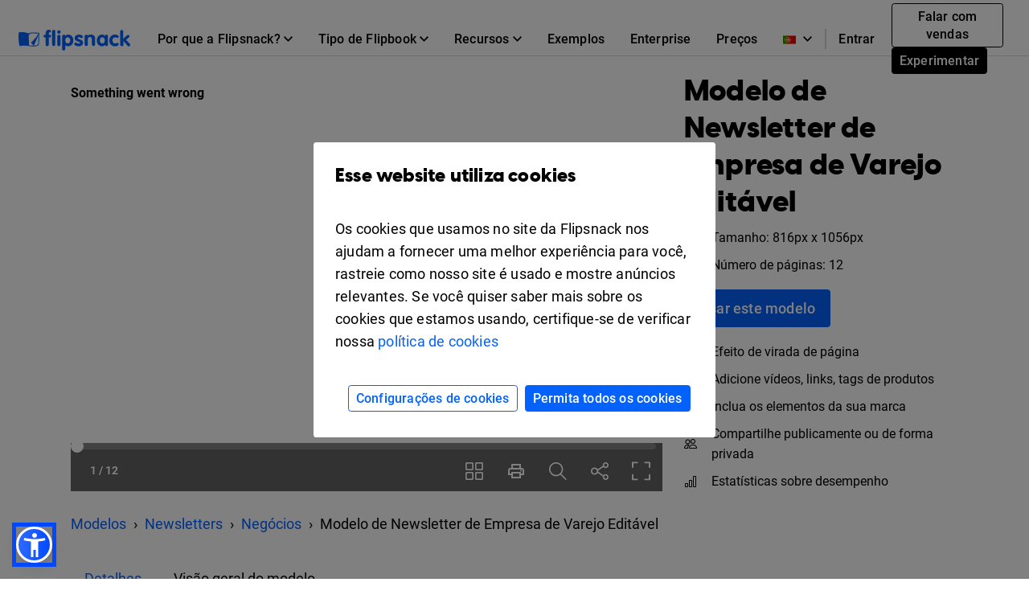

--- FILE ---
content_type: application/javascript
request_url: https://cdn.flipsnack.com/site/texts_bp.gz.js?v=9760
body_size: 11807
content:
var texts = {"accountConfirmation":"Please confirm your account first!","accountDeactivated":"Parece que a sua conta n\u00e3o est\u00e1 ativa. Por favor, entre em contato conosco via chat ao vivo para obter ajuda.","AccountNotFound":"N\u00e3o foi poss\u00edvel encontrar uma conta da Flipsnack vinculada ao seu perfil do Facebook.","accountOptions":"Op\u00e7\u00f5es da conta","account_details":"Detalhes da conta","aConfirmationEmailHasBeenResentTo":"Un email de confirmaci\u00f3n ha sido reenviado a","addNewFolder":"Adicionar nova pasta","addToFlip":"Adicionar ao flipbook","allTime":"Todo tempo","altFlipSnack":"Flipsnack - Criador de revistas digitais","analytics":"An\u00e1lises","AnotherEmail":"Use outro endere\u00e7o de e-mail. Obrigada! <a href=\"https:\/\/help.flipsnack.com\/en\/articles\/5496197-registration-blocked-for-certain-email-addresses\" target=\"_blank\">Saber mais<\/a>","apply":"Aplicar","bannedEmailDomain":"Este e-mail n\u00e3o \u00e9 aceito na Flipsnack devido a um aumento recente de contas de spam contendo este dom\u00ednio.","bestValue":"Melhor valor","billedMonthly":"Faturado mensalmente<div><br><\/div>","billedYearly":"cobrado anualmente","blog":"Blog","bookDropdownAll":"Todos capas do livro","BrandBookH1":"Crie um livro de marca online","BrandBookMetaDescription":"Crie um manual de marca que defina a identidade da sua marca. Envie seu documento em PDF na Flipsnack e tenha um manual de marca digital interativo.","BrandBookMetaTitle":"Criador de Manual de Marca Online Gratuito. Crie um Manual de Marca Digital.","BrandBookP1":"Voc\u00ea quer que o seu guia de marca tenha um visual profissional e apelativo, porque ele desempenha um papel importante na forma como a marca \u00e9 vista. \u00c9 por isso que voc\u00ea deve apresentar as suas diretrizes empresariais com um elegante livro de marca digital em HTML5. \u00c9 f\u00e1cil. Simplesmente carregue o seu arquivo PDF na nossa plataforma e n\u00f3s faremos o resto! Comece a usar gratuitamente.","BrandBookSub":"O seu guia de marca no seu melhor","cancel":"Cancelar","categoryH1Fashion":"Criador de revistas de moda online","change":"alterar","changepass":"Alterar senha","choosePlan":"Escolher","chooseTemplates":"Escolher modelo","close":"Fechar","closeButton":"Fechar","collectionName":"Nomes das cole\u00e7\u00f5es do flipbook","contactLink":"Contato","copied":"Copiado","copy":"Copia","country":"Pa\u00eds","create":"Criar","createFromScratch":"Crie flipbooks do zero e defina todos eles como modelos","createNewFlipbookEmpty":"Criar uma nova flipbook usando um de nossos modelos","createPublications":"Carregar os arquivos PDF","createYourOwn":"Crie o seu pr\u00f3prio","currentPlan":"Plano atual","current_password":"Senha atual","customize":"Customizar","dateFrom":"Desde","dateTo":"At\u00e9","deleteCode":"Excluir c\u00f3digo","deleteFlipbookFolderText1":"Voc\u00ea est\u00e1 prestes a excluir uma pasta da sua conta.","deleteFlipbookFolderText2":"Esta opera\u00e7\u00e3o n\u00e3o exclui o conte\u00fado da pasta, o qual ainda ser\u00e1 acess\u00edvel a partir de \"All my flipbooks\" (Todos os meus flipbooks).","deleteFlipbookFolderText3":"Voc\u00ea tem certeza que deseja fazer isso?","deleteFlipbookPopinText1":"Voc\u00ea est\u00e1 prestes a remover sua revista online de nossos servidores, incluindo o link p\u00fablico.","deleteFlipbookPopinText2":"Esta opera\u00e7\u00e3o n\u00e3o pode ser desfeita.","deleteFlipbookPopinText3":"Voc\u00ea tem certeza que deseja fazer isso?","deleteShelfPopinText1":"You are about to remove your shelf from our servers, including public link.","description":"Descri\u00e7\u00e3o","desktop":"Desktop","devices":"Dispositivos","devicesAndSources":"Dispositivos e fontes","digitalBrochureB1":"Crear su brochuras ahora","digitalBrochureH1":"Crie brochuras digitais interativas gratuitas","digitalBrochureH2":"Como voc\u00ea vai fazer a sua pr\u00f3pria brochura?","digitalBrochureS2P4":"Publicar a brochura","digitalBrochureS2P5":"Partilhar","digitalBrochureS3B1":"Comece a desenhar","digitalBrochureS3P1":"Confira nossa ampla variedade de modelos de guias profissionais.","digitalBrochureS4H2":"Mobile friendly","digitalBrochureS4H3":"Anima\u00e7\u00e3o de p\u00e1ginas com o efeito flip","digitalBrochureS4H5":"V\u00eddeo e interatividade","digitalBrochureS6H1":"Outros tipos de publica\u00e7\u00f5es","DigitalLookbookButton1":"Criar agora","DigitalLookbookExamples":"Exemplos lindos de lookbook criados por nossos usu\u00e1rios","DigitalLookbookF2D":"Aumente a beleza de sua nova cole\u00e7\u00e3o de produtos transformando-os em um deslumbrante lookbook digital.","DigitalLookbookF4D":"Adicione bot\u00f5es de compra e links ao seu lookbook para direcionar o tr\u00e1fego para a sua loja virtual e impulsionar as vendas.","DigitalLookbookF4T":"Integra\u00e7\u00e3o com com\u00e9rcio eletr\u00f4nico","DigitalLookbookF5D":"Compartilhe o seu lookbook em redes sociais ou por email, ou incorpore no seu site.","DigitalLookbookF6D":"N\u00e3o exibimos an\u00fancios dentro do seu lookbook porque queremos que o seu conte\u00fado receba toda a aten\u00e7\u00e3o que merece.","DigitalLookbookFeatures":"O melhor criador de lookbooks online que voc\u00ea j\u00e1 usou","DigitalLookbookFooter1":"Crie um lookbook para a sua marca","DigitalLookbookFooter2":"Experimente o nosso criador online de lookbooks gratuitos","DigitalLookbookH1":"Criador de Lookbook Online","DigitalLookbookHowTo":"Como fazer um lookbook","DigitalLookbookMetaDescription":"Crie um lookbook digital profissional com Flipsnack. Mostre o estilo da sua marca, envolva o p\u00fablico e compartilhe com links personalizados e incorpora\u00e7\u00f5es.","DigitalLookbookMetaTitle":"Crie um Lookbook Online. Fa\u00e7a um Cat\u00e1logo de Moda","DigitalLookbookP1":"Apresente suas cole\u00e7\u00f5es da maneira mais atraente! Fa\u00e7a o seu pr\u00f3prio lookbook de moda incr\u00edvel e publique-o online ou baixe-o para impress\u00e3o. Com nosso criador de lookbook, voc\u00ea ter\u00e1 um lookbook digital rapidamente. Envie seu PDF, use um modelo de lookbook ou crie um lookbook do zero. Comece a usar gratuitamente.","DigitalLookbookP2":"Voc\u00ea quer que os produtos sejam o foco principal do seu lookbook, portanto, a chave \u00e9 usar layouts simples e minimalistas. Tente conseguir uma apar\u00eancia geral coesa, limpa e clara. Menos \u00e9 mais. Aqui est\u00e3o algumas dicas sobre como criar um lookbook de moda que se destacar\u00e1","DigitalLookbookP3":"Desde o upload do seu lookbook em PDF at\u00e9 o design do zero ou a partir de um modelo de lookbook, a Flipsnack \u00e9 o aplicativo de lookbook preferido para varejistas, designers de moda ou at\u00e9 mesmo aspirantes a modelos de moda.","DigitalLookbookP4":"Se voc\u00ea precisa de inspira\u00e7\u00e3o, d\u00ea uma olhada nestes designs de lookbook criados por nossos usu\u00e1rios. Lembre-se: layouts simples e fotografias impressionantes s\u00e3o as marcas do design profissional.<br><br> Portanto, use nosso criador de lookbook digital e inspire-se para criar um lookbook de design de interiores, um lookbook vintage ou um lookbook de roupas que ter\u00e1 um impacto em suas vendas.","DigitalLookbookStep1D":"Crie uma conta Flipsnack e crie seu lookbook online, selecionando um de nossos modelos de lookbook gratuitos ou criando voc\u00ea mesmo do zero. Voc\u00ea tamb\u00e9m pode enviar um lookbook em PDF se quiser public\u00e1-lo online em um formato de virada de p\u00e1ginas.","DigitalLookbookStep1T":"1. Escolha um modelo de lookbook ou comece do zero","DigitalLookbookStep2D":"As suas fotografias s\u00e3o os elementos que mais definem a sua marca e imagem. Fotos de alta qualidade sugerem produtos de alta qualidade. Para obter fotos art\u00edsticas de qualidade, considere contratar um estilista e um fot\u00f3grafo de moda. Para manter seus leitores focados em seus produtos, crie um lookbook com um pano de fundo limpo e neutro.","DigitalLookbookStep2T":"2. Tenha certeza de possuir uma foto profissional e original","DigitalLookbookStep3D":"\u00c9 sempre \u00fatil adicionar informa\u00e7\u00f5es breves sobre o produto em lookbooks de moda. Isso ajudar\u00e1 seus leitores a tomar uma decis\u00e3o de compra e aumentar\u00e1 as suas vendas.","DigitalLookbookStep3T":"3. Adicione informa\u00e7\u00f5es e detalhes sobre o produto","DigitalLookbookStep4D":"Voc\u00ea quer que os produtos sejam o foco principal do seu lookbook, portanto, a chave \u00e9 usar layouts simples e minimalistas. Tente conseguir uma apar\u00eancia geral coesa, limpa e arejada. Menos \u00e9 mais.","DigitalLookbookStep4T":"Design simples e limpo","DigitalLookbookSub":"Crie um lookbook de moda online em minutos","digitalMagazineInMinutes":"Crie a sua pr\u00f3pria revista digital em minutos","DigitalPhotoAlbumALT":"\u00c1lbum de fotos digitais em HTML5","DigitalPhotoAlbumF1D":"Recrie a apar\u00eancia de um \u00e1lbum de fotos aut\u00eantico, de uma forma ecol\u00f3gica.","DigitalPhotoAlbumF3D":"Baixe e compartilhe \u00e1lbuns digitais em redes sociais com alguns cliques.","DigitalPhotoAlbumF3T":"Compartilhamento de mem\u00f3rias","DigitalPhotoAlbumFooter2":"Crie um \u00e1lbum de fotos digital","DigitalPhotoAlbumH1":"Criador de \u00e1lbuns de fotos on-line\r\n<div><br><\/div>","DigitalPhotoAlbumH2Examples":"Obtenha inspira\u00e7\u00e3o com exemplos de galerias de fotos online","DigitalPhotoAlbumH2Features":"Desenhos profissionais requerem recursos profissionais","DigitalPhotoAlbumH2HowTo":"Como criar uma galeria de fotos online de gra\u00e7a","DigitalPhotoAlbumH2sub":"Crie a sua galeria de fotos online com facilidade","DigitalPhotoAlbumH2Templates":"Modelos de livros de fotos digitais prontos a utilizar","DigitalPhotoAlbumMetaDescription":"Compartilhe lindos \u00e1lbuns de fotos. O criador de \u00e1lbuns de fotos \u00e9 realmente f\u00e1cil de usar, n\u00e3o requer instala\u00e7\u00f5es nem habilidades t\u00e9cnicas.","DigitalPhotoAlbumMetaT":"Criar Um \u00c1lbum de Fotos Online","DigitalPhotoAlbumP1":"Compartilhe a sua galeria de fotos online ou integre no seu site. Carregue imagens ou arquivos PDF e capture os seus melhores momentos com o nosso criador de \u00e1lbuns de fotos digitais. \u00c9 t\u00e3o f\u00e1cil quanto parece!","DigitalPhotoAlbumP2":"Com a ajuda do nosso criador de livros de fotos online, o seu \u00e1lbum de fotos digital estar\u00e1 pronto em minutos. Importe imagens ou arquivos PDF e personalize o seu projeto no nosso editor, acess\u00edvel atrav\u00e9s de um navegador. \u00c9 assim que se cria um \u00e1lbum de fotos digital!","DigitalPhotoAlbumP3":"Obtenha os melhores livros de fotos digitais com os nossos melhores modelos criativos e originais. Simples e f\u00e1cil de utilizar, o nosso editor online permite que voc\u00ea possa explorar e personalizar desenhos para satisfazer as suas necessidades e as necessidades dos seus clientes. N\u00e3o tem inspira\u00e7\u00e3o? Estamos aqui para ajudar a utilizar todos os recursos dispon\u00edveis!","DigitalPhotoAlbumP4":"D\u00ea uma olhada nestes livros de fotos digitais profissionais, criados por alguns dos nossos melhores clientes, e tamb\u00e9m publique o seu de gra\u00e7a. Outras pessoas poder\u00e3o considerar o seu projeto inspirador. Ajude a promover os melhores modelos de \u00e1lbuns de fotos.","DigitalPhotoAlbumStep1D":"Carregue arquivos PNG, JPG ou PDF, e crie um livro de fotos digital elegante.","DigitalPhotoAlbumStep3D":"Adicione videoclipes ou outros arquivos de m\u00eddia, e melhore o seu \u00e1lbum de fotos digital.","DigitalPhotoAlbumStep4D":"Quando estiver pronto, envie por email, baixe ou compartilhe com alguns cliques.","DigitalPhotoAlbumStep4T":"Compartilhamento r\u00e1pido","DigitalPhotoAlbumTemplatesSub":"N\u00e3o quer come\u00e7ar do zero? N\u00e3o se preocupe!","discardDraft":"Verwijderen concept","discardDraftPopinText1":"U staat op het punt om dit concept te ontdoen.","discardDraftPopinText2":"Alle niet-opgeslagen wijzigingen gaan verloren.","discardDraftPopinText3":"Weet u zeker dat u wilt doorgaan?","dismiss":"Descartar","dlt":"Deletar","doesMatchRecentPasswords":"Your new password must be different than your last 3 passwords.","download":"Baixe","draft":"Rascunho","edit":"Editar","editAsNew":"Duplicar","editorFeedbackButton":"Enviar Coment\u00e1rios","editorFeedbackTitle":"Envie Seus Coment\u00e1rios","email":"Email","emailCopyCode":"Use this code to embed the flipbook snippet into your email newsletter","embed":"Embutido","enterEmailHere":"Enter email address here","entertainment":"Entretenimento","errorTeamAccount":"Voc\u00ea j\u00e1 aceitou este convite","errorTeamAccount1":"Voc\u00ea j\u00e1 \u00e9 um membro da equipe e pode entrar e continuar a explorar o espa\u00e7o de trabalho da equipe.","fakeEmail":"Uma varia\u00e7\u00e3o desse endere\u00e7o de e-mail j\u00e1 foi usada ou detectamos que \u00e9 um e-mail falso. Inscreva-se usando um endere\u00e7o de e-mail diferente.","fbColStats":"Estat\u00edsticas das cole\u00e7\u00f5es do Flipbook","Feat3Title":"M\u00eddia Rica","Feat7Title":"Estat\u00edsticas Avan\u00e7adas","Feat9Alt":"Apar\u00eancia profissional","Feat9Title":"Professional Look","FeaturesS1fast":"A convers\u00e3o \u00e9 r\u00e1pida e perfeita","FetauresS1p":"A convers\u00e3o de PDF para flipbook dar\u00e1 vida aos seus arquivos! Simplesmente carregue o seu arquivo PDF para criar um revista elegante e interativa em segundos. \u00a0\u00a0","flipbookReviewMessage":"Este flipbook tem uma revis\u00e3o pendente porque voc\u00ea utilizou algumas palavras frequentemente associadas com spam; ser\u00e1 inspecionado em breve.","footerAbuse":"Abusos","footerExamplesLinkFlipsnack":"Exemplos","footerPrivacy":"Privacidade","footerRefunds":"Reembolsos","footerTerms":"Termos","free":"Gr\u00e1tis","getInspired":"Inspire-se","getStarted":"Iniciar","goPremium":"Premium","headerBusiness":"Business","headerEdu":"Edu","headerFeatures":"Recursor","headerMenuUpgrade":"Atualiza\u00e7\u00e3o","headerStartPublishing":"Come\u00e7ar a publicar","headerStartPublishingTitle":"Come\u00e7ar a publicar","health":"Sa\u00fade","hello":"Ol\u00e1","help_and_support":"Ajuda e Suporte","here":"aqui","hideStatsDetails":"Ocultar detalhes das estat\u00edsticas","hlCancel":"Cancelar","hlDlPDF":"Baixar PDF","hlDownload":"Baixar","hlEmail":"E-mail","hlMultimedia":"Multim\u00eddia","hlPage":"P\u00e1gina","hlPublic":"P\u00fablico","hlSendEmail":"Enviar e-mail","hlSocial":"Social","hlTitleAndDescription":"T\u00edtulo e descri\u00e7\u00e3o","hlUnlisted":"N\u00e3o listado","hlUpgrade":"Atualize","hlUpload":"Enviar","hlValidEmail":"Por favor, insira um endere\u00e7o de e-mail v\u00e1lido","ifYouDontReceiveIt":"H\u00e1 a possibilidade de este e-mail ser catalogado como Spam\/Lixo. N\u00f3s recomendamos que voc\u00ea cheque essa se\u00e7\u00e3o do seu e-mail.","invalidEmailAddress":"Endere\u00e7o de email inv\u00e1lido. Insira um endere\u00e7o v\u00e1lido.","invalidEmailAddressLength":"Comprimento de endere\u00e7o de email inv\u00e1lido","invalidPassword":"Password must be at least 8 characters","invalidRecaptcha":"Invalid reCAPTCHA. Please try again.","landingPageTemplate2H04":"Software de cria\u00e7\u00e3o de revistas na nuvem?","landingPageTemplate2H05":"Plataforma de publica\u00e7\u00e3o digital","landingPageTemplate2H07":"Privacidade","landingPageTemplate2H11":"Modelos de revistas elegantes","last30Days":"\u00daltimos 30 dias","last3Months":"\u00daltimos 3 meses","last7Days":"\u00daltimos 7 dias","layoutCategoryBooklets":"Folhetos","layoutCategoryBrochures":"Brochuras","layoutCategoryCatalogs":"Anima\u00e7\u00f5es digitais de flipbook","layoutCategoryGuidesTutorials":"Guias","layoutCategoryMagazines":"Revistas","layoutCategoryMenus":"Menus","layoutCategoryPhotoAlbums":"\u00e1lbuns de fotos","layoutCategoryPortfolios":"Portef\u00f3lios","layoutCategoryPresentations":"Apresenta\u00e7\u00f5es","layoutCategoryReports":"Relat\u00f3rios","lbl_avg_time":"Tempo m\u00e9dio","lbl_clicks":"Cliques","lbl_details":"Detalhes","lbl_downloads":"Downloads","lbl_impressions":"Impress\u00f5es","lbl_shares":"Compartilhamentos","lbl_time_spent":"Tempo m\u00e9dio gasto","lbl_views":"Visualiza\u00e7\u00f5es","learn_more":"Mais","lifetimeStats":"Estat\u00edsticas totais","lockedOutAccess":"Muitas tentativas de login com falha. Por favor, tente novamente em 1 hora.","logOut":"Sair","lpBookButton":"Publique o seu livro digital hoje","lpBookH1":"Publica\u00e7\u00e3o de livros digitais super f\u00e1cil","lpbookletH2Examples":"Exemplos de folhetos digitais","lpbookletSubheading1Text":"O nosso software faz todo o trabalho complicado. Voc\u00ea s\u00f3 tem que carregar o seu arquivo PDF na nossa plataforma.","lpbookletSubheading1Title":"F\u00e1cil de utilizar","lpbookletUsesTitle":"Folhetos digitais","lpBookMainImageAlt":"Plataforma de publica\u00e7\u00e3o de livros digitais online Flipsnack","lpBookMainKeyword":"Livro digital ","lpBookSecondaryKeyword":"Exemplos de livros","lpBookSubheading1Title":"Fa\u00e7a o upload de e publique livros digitais","lpBookSubheading3Alt":"Visual elegante ","lpBrochureH2Examples":"Exemplos de brochuras","lpBrochureSubheading3Text":"Aumente o envolvimento dos leitores ao adicionar v\u00eddeo e outros m\u00eddias na sua brochura digital HTML5.","lpBrochureSubheading7Alt":"Estat\u00edsticas avan\u00e7adas","lpCatalogH2Examples":"Exemplos de cat\u00e1logos","lpCatalogSubheading7Alt":"Estat\u00edsticas avan\u00e7adas","LpDigiBrochHeaderAlt":"Digital brochures","LpDigiPortkeyword1":"Digital portfolio","LpDigitalFBkeyword1":"Digital flipbook","LpDigitalFlipbookHeaderH1":"Software de Anima\u00e7\u00e3o de Flipbook online","lpDocumentSubheading3Alt":"Editor f\u00e1cil de utilizar","lpezineH1":"Software de cria\u00e7\u00e3o de ezine","lpezineH2Examples":"Exemplos de ezines","lpezineH2Info":"Por qu\u00ea utilizar o FlipSnack para criar ezines?","lpezineMainKeyword":"Revista online","lpezineSecondaryKeyword":"Exemplos de Ezine","lpezineSubheading1Text":"Voc\u00ea n\u00e3o precisa ter conhecimentos de programa\u00e7\u00e3o para utilizar o FlipSnack. Experimente e veja como \u00e9 f\u00e1cil.","lpezineSubheading1Title":"F\u00e1cil de utilizar","lpezineSubheading2Title":"Estat\u00edsticas avan\u00e7adas","lpezineSubheading3Text":"A sua ezine ser\u00e1 receptiva e estar\u00e1 dispon\u00edvel para todos os tipos de leitores m\u00f3veis e outros.","lpezineUsesTitle":"Ezines","LpFBTemplateHeaderAlt":"HTML5 Flipbook Template","lpFlipbookH2Examples":"Exemplos de flipbooks","lpFlipbookSubheading7Alt":"Estat\u00edsticas avan\u00e7adas","LpFlipPDFMetaTitle":"Converter PDF para Flipbook ou Revista Digital","lpFlyerH2Examples":"Exemplos de panfletos","lpFlyerSubheading3Alt":"Editor f\u00e1cil de utilizar","lpFlyerTitle":"Criar Folder, Folhetos e Panfletos Online. Experimentar.","lpguideSecondaryKeyword":"Exemplos de guias digitais","lpguideUsesTitle":"Guias digitais","lpLeafletH2Examples":"Exemplos de folhetos","lpLeafletSubheading2Alt":"Visual profissional","lplookbookH1":"La mejor aplicaci\u00f3n generadora de lookbook","lplookbookH2Examples":"Exemplos de lookbooks","lplookbookMainKeyword":"Um modelo de lookbook de moda da Flipsnack.","lplookbookSubheading1Title":"Apresenta\u00e7\u00e3o elegante","lplookbookSubheading2Text":"Do upload do PDF ao design do zero, voc\u00ea achar\u00e1 o processo de cria\u00e7\u00e3o de um lookbook muito intuitivo e divertido.","lplookbookSubheading2Title":"F\u00e1cil de utilizar","lplookbookSubheading3Alt":"Lookbooks com visuais profissionais","lplookbookSubheading3Text":"A primeira impress\u00e3o conta. Com nosso criador de lookbook, voc\u00ea pode transformar seu lookbook em PDF em uma experi\u00eancia interativa.","lplookbookSubheading3Title":"Visual profissional","lplookbookSubheading4Title":"Sem publicidade","lplookbookUsesTitle":"Lookbooks digitais","lpMagH2Examples":"Exemplos de revistas","LpMagMKRkeyword1":"exemplo de revista digital interativa criada na Flipsnack","lpMagSubheading2Alt":"Editor f\u00e1cil de utilizar","lpMagSubheading4Alt":"Estat\u00edsticas avan\u00e7adas","LpMagTempButton":"Fa\u00e7a uma revista online","lpMenuH2Examples":"Exemplos de menus","lpMenuSubheading2Alt":"Visual profissional","lpNewsletterMainKeyword":"Boletim digital","lpNewsletterSubheading2Alt":"Editor f\u00e1cil de utilizar","LpPamphMKRHeaderAlt":"Criador de panfletos online gratuito","LpPamphMKRkeyword2":"pamphlet maker","lpPhotoSecondaryKeyword":"Exemplos de \u00e1lbuns de fotos","lpPhotoSubheading2Title":"Editor f\u00e1cil de utilizar","lpPhotoText":"As fotografias s\u00e3o a melhor forma de imortalizar momentos importantes. Agora voc\u00ea tamb\u00e9m pode criar \u00e1lbuns personalizados com fotos digitais, para compartilhar as suas mem\u00f3rias com amigos e familiares.","lpPortfolioH2Examples":"Exemplos de portef\u00f3lios","lpPortfolioSubheading3Text":"O seu portef\u00f3lio digital poder\u00e1 ser visualizado em qualquer dispositivo e sistema operacional. ","lpPresentationH2Examples":"Exemplos de apresenta\u00e7\u00f5es","lpPresentationMainKeyword":"Apresenta\u00e7\u00e3o digital","lpPresentationSubheading1Alt":"Editor f\u00e1cil de utilizar","lpPresentationSubheading3Alt":"Estat\u00edsticas avan\u00e7adas","lpPresentationText":"<p>Crie apresenta\u00e7\u00f5es digitais impactantes que impulsionem resultados de neg\u00f3cios. Com o Flipsnack, voc\u00ea pode transformar slides est\u00e1ticos em apresenta\u00e7\u00f5es interativas gratuitamente. Ele ajuda as equipes de marketing, vendas e desenvolvimento de neg\u00f3cios a engajar clientes e fechar neg\u00f3cios.<br><\/p><ul><li>Capte a aten\u00e7\u00e3o e incentive a a\u00e7\u00e3o<\/li><li>Fortale\u00e7a o relacionamento com o cliente<\/li><li>Obtenha resultados mensur\u00e1veis<\/li><\/ul>","lpPresentationTextInfo":"O Flipsnack \u00e9 uma ferramenta online f\u00e1cil de utilizar, que permite criar apresenta\u00e7\u00f5es digitais em poucos minutos. Voc\u00ea pode utilizar o editor online para criar a sua apresenta\u00e7\u00e3o digital a partir do zero, ou simplesmente fazer o upload de e publicar uma apresenta\u00e7\u00e3o digital existente. ","lpPresentationTitle":"Software de apresenta\u00e7\u00f5es digitais online | Flipsnack","lpprogramH2Examples":"Exemplos de programas digitais","lpprogramH2Info":"Por qu\u00ea utilizar o FlipSnack para criar programas digitais?","lpprogramMainKeyword":"Programa digital","lpprogramSubheading2Text":"Impressione o seu p\u00fablico-alvo com um programa digital de alta qualidade, e com um visual elegante e profissional.","lpprogramSubheading2Title":"Visual profissional","lpprogramSubheading3Text":"O seu programa digital ser\u00e1 disponibilizado aos leitores que utilizam leitores m\u00f3veis e outros, adaptando-se ao tamanho de qualquer tela.","lpprogramSubheading3Title":"Multiplataforma","lpprogramSubheading4Text":"Compartilhe o seu programa atrav\u00e9s de redes sociais e boletins informativos, ou o incorpore no seu blogue ou site.","lpprogramSubheading4Title":"Compartilhamento online","lpprogramText":"Com a ajuda da nossa ferramenta, voc\u00ea pode criar um programa digital envolvente ou uma programa\u00e7\u00e3o digital que os leitores ir\u00e3o gostar de ler. Tamb\u00e9m pode utiliz\u00e1-la na sua estrat\u00e9gia de marketing, para convencer mais pessoas a comprar bilhetes, fazer a inscri\u00e7\u00e3o ou a subscri\u00e7\u00e3o. Carregue o seu programa digital na nossa plataforma e o compartilhe com todos os seus clientes potenciais. Comece a usar gratuitamente.","lpprogramTextInfo":"Quando se organiza um evento, \u00e9 importante compartilhar o programa ou cronograma com determinadas pessoas ou com o maior n\u00famero poss\u00edvel de pessoas. O FlipSnack permite controlar quem pode ver o seu programa online.","lpprogramUsesSub":"Crie um programa digital para o seu pr\u00f3ximo evento","lpprogramUsesTitle":"Programas digitais","lpPublicationSubheading7Alt":"Estat\u00edsticas avan\u00e7adas","lpReportH2Examples":"Exemplos de relat\u00f3rios","lpReportSubheading2Alt":"Estat\u00edsticas avan\u00e7adas","lpTutorialSubheading2Alt":"Editor f\u00e1cil de utilizar","lpTutorialSubheading4Alt":"Estat\u00edsticas avan\u00e7adas","makeACopy":"Duplicar","messageSentSuccessfully":"A mensagem foi enviada com \u00eaxito.","mfDownloadCSV":"Download CSV","mf_date_asc":"DATA (Primeiro o mais antigo)","mf_date_desc":"DATA (Primeiro o mais novo)","mf_name_asc":"NOME (alfab\u00e9tico A->Z)","mf_name_desc":"NOME (alfab\u00e9tico Z->A)","mobile":"Mobile","monthy":"Mensalmente","myCollections":"Minhas cole\u00e7\u00f5es","myFlippingBooks":"Meus revistas online","myProfile":"Meu perfil","name":"Nome","NameEmpty":"O nome n\u00e3o pode estar vazio. Por favor, indique um nome v\u00e1lido.","new_password":"Nova senha","next":"Pr\u00f3ximo","no":"N\u00e3o","notPublished":"N\u00e3o publicados","notStatsReadyMyfs":"Para registrar os dados, voc\u00ea tem que republicar o seu flipbook.","old_password":"Senha atual","oopsAnErrorOccurred":"Ocorreu um erro.","oopsEmailAdressNotFound":"No se ha encontrado su direcci\u00f3n de correo electr\u00f3nico.","oopsThatEmailIsUsedOnASocialAccount":"Esse e-mail \u00e9 usado em uma conta social.","oopsThatEmailPasswordCombination":"La combinaci\u00f3n de direcci\u00f3n de correo electr\u00f3nico y contrase\u00f1a no esta v\u00e1lida.","overview":"Vis\u00e3o geral","page":"P\u00e1gina","pageNotFound":"P\u00e1gina n\u00e3o encontrada","pageNotFound2":"Esta p\u00e1gina foi exclu\u00edda, solicitada foi movida para um novo URL, o URL foi digitado incorretamente","pageNotFoundButton":"Explorar","pageStats":"Estat\u00edsticas de p\u00e1gina","page_stats":"Estat\u00edsticas de p\u00e1gina","passTxt2":"* apenas as pessoas com senha podem ver a sua publica\u00e7\u00e3o","password":"Senha","passwordMissingRequiredChars":"A senha deve ter pelo menos 8 caracteres e deve conter pelo menos uma letra mai\u00fascula, uma letra min\u00fascula, um n\u00famero e um s\u00edmbolo.","passwordRecoveryErrExpired":"Este link expirou. Se voc\u00ea quiser recuperar a sua senha: Por favor, insira o endere\u00e7o de e-mail que voc\u00ea utilizou ao se registrar para que possamos enviar-lhe um e-mail com instru\u00e7\u00f5es e um link de confirma\u00e7\u00e3o. Voc\u00ea tem 24h restantes para validar sua conta.","passwordRecoveryErrPassNotMatch":"Suas senhas n\u00e3o s\u00e3o iguais! Por favor, certifique-se de que digitou a senha nova corretamente.","passwords_not_match":"Suas senhas n\u00e3o s\u00e3o iguais! Por favor, certifique-se de que digitou a senha nova corretamente.","password_to_short":"Por favor, insira ao menos 4 caracteres para sua nova senha.","pasteGoogleAnalitics":"Cole a sua ID de Google Analytics aqui para gerar relat\u00f3rios adicionais sobre o seu flipbook.","pdfLinksDetection":"Detec\u00e7\u00e3o links em PDF","PDFtoFlipbookF1D":"Transforme seu PDF est\u00e1tico em um flipbook interativo usando links, v\u00eddeos e apresenta\u00e7\u00f5es de slides de fotos. Engajar mais.","PDFtoFlipbookF1T":"Formato interativo","PDFtoFlipbookF2D":"Converta em PDF para linkar e distribuir seu conte\u00fado com um clique. Compartilhe o link em qualquer plataforma, encontrando o seu p\u00fablico em seu canal preferido.","PDFtoFlipbookF2T":"Compartilhamento f\u00e1cil via link","PDFtoFlipbookF3D":"Esqueceu-se de fazer altera\u00e7\u00f5es de \u00faltima hora? Edite o documento enviado e as atualiza\u00e7\u00f5es ser\u00e3o instantaneamente vis\u00edveis para o destinat\u00e1rio.","PDFtoFlipbookF4D":"Restrinja o acesso aos seus documentos privados com a op\u00e7\u00e3o bloqueio por senha. Permane\u00e7a no controle de suas informa\u00e7\u00f5es.","PDFtoFlipbookF4T":"Prote\u00e7\u00e3o de Conte\u00fado","PDFtoFlipbookF5D":"Reflita sua empresa em todos os documentos compartilhados, adicionando o logotipo e as cores personalizadas ao PDF que est\u00e1 virando a p\u00e1gina.","PDFtoFlipbookF5T":"Controle de marca","PDFtoFlipbookF6D":"Acompanhe a atividade em seu PDF para flipbook com a ajuda das estat\u00edsticas da Flipsnack. Visualiza\u00e7\u00f5es, cliques e dispositivos.","PDFtoFlipbookF6T":"Controle de marca aprimorado","PDFtoFlipbookFooter1":"Parte de uma grande equipe? <a href=\"https:\/\/share.hsforms.com\/1NBY5Cg_BTWK7YV3OohkF-Q3bpug\" target=\"_blank\">Entre em contato com o time de vendas <\/a>hoje","PDFtoFlipbookFooter2":"Converta arquivos PDF para flipbooks online, em segundos","PDFtoFlipbookH2Features":"6 raz\u00f5es pelas quais voc\u00ea deve escolher o conversor da Flipsnack","PDFtoFlipbookH2sub":"Crie as suas incr\u00edveis publica\u00e7\u00f5es digitais e compartilhe as com o mundo","PDFtoFlipbookH2Templates":"Descubra exemplos reais de flipbook em PDF","PDFtoFlipbookMainKeyword":"PDF para flipbook","PDFtoFlipbookMetaDescription":"O conversor online de PDF para flipbook mais r\u00e1pido. Transforme PDFs est\u00e1ticos em flipbooks para obter um efeito realista de virada de p\u00e1gina 3D em segundos. N\u00e3o \u00e9 necess\u00e1ria instala\u00e7\u00e3o.","PDFtoFlipbookMetaTitle":"Converta PDF para Flipbook","PDFtoFlipbookP1":"O nosso software de convers\u00e3o de arquivos PDF para flipbooks ajuda a recriar a experi\u00eancia de leitura de um livro ou revista f\u00edsica. Voc\u00ea s\u00f3 precisa carregar os seus arquivos e o nosso conversor de arquivos PDF para flipbook far\u00e1 resto.","PDFtoFlipbookP3":"A anima\u00e7\u00e3o de virada de p\u00e1gina adiciona um efeito \u00fanico \u00e0s suas publica\u00e7\u00f5es, fazendo com que voc\u00ea se destaque. Sem mencionar a interatividade, que \u00e9 a cereja do bolo. A melhor maneira de entender o interesse do seu p\u00fablico \u00e9 por meio de um flipper em PDF em um formato familiar para seus leitores. Crie um flipbook a partir de um arquivo PDF em segundos com o conversor de PDF mais r\u00e1pido.","PDFtoFlipbookStep1T":"Carregar PDF","periodCorporateMsg":"Escolha um intervalo de dados","powerfulEditor":"Crie cat\u00e1logos diretamente na Flipsnack","previous":"Anterior","profileImage":"Imagem de perfil","publishBut":"Publicado","published":"Publicados","publishing":"Publica\u00e7\u00e3o","PublishingPlatformMetaTitle":"Plataforma de publica\u00e7\u00e3o digital. Publique conte\u00fado online.","publishPublic":"P\u00fablica","PunctuationMarks":"Desculpe, sinais de pontua\u00e7\u00e3o n\u00e3o s\u00e3o permitidos","qNew":"New","qOr":"ou","readMore":"Ler mais","readMoreTracking":"Saiba mais sobre o monitoramento de flipbooks","remove":"Deletar","removeFlipbookFromFolderText2":"Esta opera\u00e7\u00e3o n\u00e3o ir\u00e1 excluir o flipbook, o qual ainda ser\u00e1 acess\u00edvel a partir de \"All my flipbooks\" (Todos os meus flipbooks).","removeFlipbookFromFolderText3":"Voc\u00ea tem certeza que deseja fazer isso?","removeItemDlg":"O item sera deletado permanentemente.<br>Esta opera\u00e7\u00e3o n\u00e3o pode ser desfeita.<br>Voc\u00ea tem certeza que deseja fazer isso?","removePass":"Remover senha","rename":"Renomeie","repeat_new_password":"Repetir senha","republish":"Republicar","resendConfirmation":"Reenviar confirma\u00e7\u00e3o","roleIsRequired":"Uma fun\u00e7\u00e3o \u00e9 necess\u00e1ria.","sau":"ou","savePassword":"Salvar senha","schedulePublications":"Agende publica\u00e7\u00f5es","search":"Busca","searchFlipbookPlaceholder":"Search your flipbooks","seeMorePages":"Veja mais p\u00e1ginas","seemsLikeThisEmailIsAlreadyInUse":"Seems like this e-mail is already in use.","sendEmail":"Enviar e-mail","sentCheckYourEmail":"Enviado! Verifique o seu e-mail.","seo":"SEO","sessionExpired":"Sua sess\u00e3o expirou. Por favor <a href=\"$loginUrl$\">entre<\/a> de novo.","setPassProtection":"Definir senha","setPassword":"Definir senha","settings":"Configura\u00e7\u00f5es","share":"Compartilhar","ShareOneTimePasscode":"Compartilhe flipbooks com uma senha de uso \u00fanico","ShareOneTimePasscodeTooltip":"Compartilhe documentos privados com seguran\u00e7a usando prote\u00e7\u00e3o por c\u00f3digo de acesso \u00fanico \u2013 n\u00e3o \u00e9 necess\u00e1rio ter uma conta. Os destinat\u00e1rios recebem acesso tempor\u00e1rio e completo via e-mail.","sharingOptions":"Op\u00e7\u00f5es de compartilhamento","sharingOptionsShort":"Compartilhar","showMoreFromThis":"Mostrar \"Mais desse autor\"","showStatsDetails":"Mostrar detalhes das estat\u00edsticas","signIn":"Entrar","social":"Social","somethingWentWrong":"Houve um problema. Por favor, tente novamente ou entre em <a href=\"https:\/\/www.flipsnack.com\/contact.html\" title=\"Contact us\">contato<\/a> com nossa equipe de suporte","sources":"Fontes","spamSignup":"O nome do dom\u00ednio do seu e-mail foi fortemente associado \u00e0 atividade de spam, por isso o bloqueamos.","startPageLabel":"Comece pela p\u00e1gina:","startPublishing":"Comece a publicar","statistics":"Estat\u00edsticas","stats":"Estat\u00edsticas","stats_backToOverview":"Voltar para a vis\u00e3o geral","stats_interval_message":"Estat\u00edsticas de dados anterior --date-- s\u00e3o imprecisos.","stats_lifetimeStats":"Estat\u00edsticas totais","status":"P\u00e1gina de status","subscriptionRenewalFailed":"Subscription renewal failed -","surveyOther":"Outro motivo:","t4882H1":"Modelo de Flyer de Vendas de Natal Personaliz\u00e1vel","tablet":"Tablet","TailoredToYourNeeds":"Isso pode ser ajustado \u00e0s suas necessidades","TailoredToYourSpecificNeeds":"O n\u00famero pode ser ajustado \u00e0s suas necessidades espec\u00edficas.","testArnold":"Modelos de Voucher","testBogdan":"magazine casdqwezc","thank_you_for_feedback":"Obrigado pelo seu feedback!","theEmailYouEnteredIsNotYetConfirmed":"O e-mail que voc\u00ea enviou ainda n\u00e3o foi confirmado","theresNoAccountAssociated":"N\u00e3o existe uma conta associada a este endere\u00e7o de e-mail.","thisEmailAddressIsAssociatedWithAFacebookGoogleAcc":"Este endere\u00e7o de e-mail est\u00e1 associado a uma conta do Facebook ou do Google. Mude para login de e-mail criando uma senha.","thisMonth":"Este m\u00eas","titleFooterContact":"Contato","today":"Hoje","tooltip_username_not_accepted":"Desculpe, este usu\u00e1rio n\u00e3o est\u00e1 mais dispon\u00edvel. Escolha outro e tente novamente.","topCountries":"Principais pa\u00edses","topFlips":"Top das cole\u00e7\u00f5es do Flipbook","ToServicePrivacy":"Voc\u00ea precisa concordar com os nossos termos de servi\u00e7o e a nossa pol\u00edtica de privacidade.","total":"Total","totalDownloads":"% do total de downloads","totalImpressions":"% do total de impress\u00f5es","totalShares":"% do total de compartilhamentos","totalViewsStats":"% do total de visualiza\u00e7\u00f5es","trackingIdAdded":"A ID de monitoramento foi adicionada. Pode demorar at\u00e9 24 horas at\u00e9 as estat\u00edsticas do flipbook aparecerem no Google Analytics.","trackVisitToFlipbook":"Monitore os visitantes do seu flipbook","travel":"Viagens","tt_downloads":"O n\u00famero de vezes que suas publica\u00e7\u00f5es foram baixadas do seu flipbook.","tt_impressions":"\u00c9 contabilizado cada vez que o widget for carregado.","tt_shares":"O n\u00famero de vezes que suas publica\u00e7\u00f5es foram compartilhadas em m\u00eddias sociais.","tt_time_spent":"Mostra quanto tempo as pessoas gastam, em m\u00e9dia, visualizando o seu flipbook.","tt_views":"\u00c9 contabilizado cada vez que uma pessoa interage com o flipbook.","unlistedUnlimitedFlipbooks":"Revistas privadas ilimitadas","unpublished":"N\u00e3o publicado","upgrade":"<a href=\"\/bp\/go-premium.html\" class=\"afc\">Atualiza<\/a>","upgradePlan":"Atualiza\u00e7\u00e3o","upload":"Envie","uploaded_at":"Carregado em","useHashId":"Utilize essa ID para encontrar o seu relat\u00f3rio no Google Analytics.","username":"Nome de usu\u00e1rio","usernameSetOnce":"Seu nome de usu\u00e1rio s\u00f3 pode ser definido uma vez","uses":"usos","usesDigitalFlipbooksP":"Voc\u00ea est\u00e1 \u00e0 procura de uma maneira de criar publica\u00e7\u00f5es interativas com o efeito de viragem de p\u00e1ginas em 3D? Carregue os seus arquivos na nossa plataforma para facilmente transformar qualquer arquivo PDF, JPG ou PNG num flipbook elegante e interativo. O seu p\u00fablico-alvo ir\u00e1 adorar o som e anima\u00e7\u00e3o da viragem de p\u00e1ginas.","usesHeroParagraph":"Al\u00e9m de revistas digitais e cat\u00e1logos online, a Flipsnack pode ser sua ferramenta de cria\u00e7\u00e3o de conte\u00fado para fazer todos os tipos de publica\u00e7\u00f5es interativas. Experimente!","view":"ver","viewAllFlippingBooks":"todos revistas online","viewFB":"Ver","viewFlip":"Veja flipbook","viewMore":"Veja mais","views":"visualiza\u00e7\u00f5es","view_all":"ver mais","view_all_stats":"Visualize todas as estat\u00edsticas","view_top_collections":"Visualize o top 10 cole\u00e7\u00f5es","warning":"Aviso","waysToUseFlipsnack":"Crie publica\u00e7\u00f5es digitais de virada de p\u00e1gina rapidamente com a Flipsnack","yearly":"Anualmente","yes":"Sim","yesterday":"Ontem","youAreAboutToDelete":"Voc\u00ea est\u00e1 prestes a remover sua revista online de nossos servidores, incluindo o link p\u00fablico. <br \/>Esta opera\u00e7\u00e3o n\u00e3o pode ser desfeita.<br \/> Voc\u00ea tem certeza que deseja fazer isso?","youAreAboutToDiscardDraft":"U staat op het punt om dit concept te ontdoen.<br\/> Alle niet-opgeslagen wijzigingen gaan verloren.<br\/><br\/> Weet u zeker dat u wilt doorgaan?"}

--- FILE ---
content_type: image/svg+xml
request_url: https://cdn.flipsnack.com/site/images/home/languages/france-flag.gz.svg
body_size: 0
content:
<svg width="16" height="12" fill="none" xmlns="http://www.w3.org/2000/svg"><path fill-rule="evenodd" clip-rule="evenodd" d="M11 .5h5v11h-5V.5Z" fill="#F50100"/><path fill-rule="evenodd" clip-rule="evenodd" d="M0 .5h6v11H0V.5Z" fill="#2E42A5"/><path fill-rule="evenodd" clip-rule="evenodd" d="M5 .5h6v11H5V.5Z" fill="#F7FCFF"/></svg>

--- FILE ---
content_type: text/xml
request_url: https://sqs.us-east-1.amazonaws.com/756737886395/flip-sts?Action=SendMessage&MessageBody=%7B%22ih%22%3A%2287ac29190da14fa186c3555645bf23ee%22%2C%22ch%22%3A%22dtmwiicrzp%22%2C%22cih%22%3A%22e9b2e330014d95dc9f191bi138087461%22%2C%22e%22%3A%5B%7B%22eid%22%3A6%2C%22pid%22%3A%221%22%7D%5D%2C%22ts%22%3A1763548920%7D
body_size: 378
content:
<?xml version="1.0"?><SendMessageResponse xmlns="http://queue.amazonaws.com/doc/2012-11-05/"><SendMessageResult><MessageId>fe463948-99cb-47e7-a631-4fe9e92e4b56</MessageId><MD5OfMessageBody>c188cd975a78234a5f103e2e58c45f19</MD5OfMessageBody></SendMessageResult><ResponseMetadata><RequestId>e3f6f58e-4a5a-5ff1-baf6-9419eb628c39</RequestId></ResponseMetadata></SendMessageResponse>

--- FILE ---
content_type: text/xml
request_url: https://sqs.us-east-1.amazonaws.com/756737886395/flip-sts?Action=SendMessage&MessageBody=%7B%22ih%22%3A%2287ac29190da14fa186c3555645bf23ee%22%2C%22ch%22%3A%22dtmwiicrzp%22%2C%22cih%22%3A%22e9b2e330014d95dc9f191bi138087461%22%2C%22e%22%3A%5B%7B%22eid%22%3A1%7D%5D%2C%22ts%22%3A1763548919%7D
body_size: 378
content:
<?xml version="1.0"?><SendMessageResponse xmlns="http://queue.amazonaws.com/doc/2012-11-05/"><SendMessageResult><MessageId>8e978737-6fdf-4a18-8be4-6d434cb03ec1</MessageId><MD5OfMessageBody>7cfb522fc6a49cab82da636a72213d8c</MD5OfMessageBody></SendMessageResult><ResponseMetadata><RequestId>09989ac8-9a5b-556a-9a9a-fb5f3b6c36a2</RequestId></ResponseMetadata></SendMessageResponse>

--- FILE ---
content_type: image/svg+xml
request_url: https://cdn.flipsnack.com/site/images/social/android-icon.gz.svg
body_size: 1193
content:
<?xml version="1.0" encoding="UTF-8"?>
<svg width="15px" height="18px" viewBox="0 0 15 18" version="1.1" xmlns="http://www.w3.org/2000/svg" xmlns:xlink="http://www.w3.org/1999/xlink">
    <!-- Generator: Sketch 61 (89581) - https://sketch.com -->
    <title>Shape</title>
    <desc>Created with Sketch.</desc>
    <g id="Page-1" stroke="none" stroke-width="1" fill="none" fill-rule="evenodd" fill-opacity="0.87">
        <g id="android-icon" fill="#000000" fill-rule="nonzero">
            <path d="M1.093,5.86 C1.67,5.86 2.141,6.342 2.142,6.93 L2.142,11.595 C2.142,12.184 1.672,12.666 1.094,12.666 L1.048,12.666 C0.463424911,12.6583145 -0.00500497342,12.1796042 1.04137619e-16,11.595 L1.04137619e-16,6.93 C1.04137619e-16,6.341 0.47,5.858 1.048,5.858 L1.093,5.858 L1.093,5.86 Z M2.643,13.395 L2.643,6.03 L12.3520341,6.03 L12.3520341,13.394 C12.3564463,13.9309394 11.9259174,14.3704097 11.389,14.377 L10.359,14.377 L10.359,16.896 C10.359,17.486 9.889,17.969 9.311,17.969 L9.266,17.969 C8.69,17.969 8.216,17.487 8.216,16.896 L8.216,14.376 L6.779,14.376 L6.779,16.896 C6.779,17.486 6.308,17.969 5.729,17.969 L5.685,17.969 C5.09987124,17.9607689 4.63143706,17.4811602 4.637,16.896 L4.637,14.376 L3.607,14.376 C3.07047582,14.3694102 2.64010727,13.9305505 2.644,13.394 L2.643,13.395 Z M9.916,1.565 C11.39,2.304 12.386,3.696 12.386,5.294 C12.386,5.392 12.38,5.489 12.372,5.584 L2.625,5.584 C2.61618793,5.48757805 2.61151697,5.3908224 2.611,5.294 C2.611,3.696 3.606,2.304 5.081,1.564 L4.263,0.275 C4.21096582,0.193194848 4.2330721,0.084874115 4.313,0.03 C4.35174632,0.00397346567 4.39940642,-0.00518838041 4.44504089,0.00461737454 C4.49067537,0.0144231295 4.53036505,0.0423543498 4.555,0.082 L5.401,1.417 C6.06544062,1.14034706 6.77826657,0.998597694 7.498,1 C8.248,1 8.958,1.15 9.594,1.416 L10.442,0.08 C10.4662485,0.0404818058 10.5055857,0.0125821916 10.5508989,0.00276433053 C10.5962121,-0.00705353051 10.6435694,0.00206227631 10.682,0.028 C10.7628758,0.0826164582 10.7854975,0.191732979 10.733,0.274 L9.916,1.564 L9.916,1.565 Z M5.239,3.875 C5.498,3.875 5.708,3.661 5.708,3.395 C5.70960129,3.26912746 5.66085533,3.14783029 5.5725971,3.0580698 C5.48433887,2.9683093 5.36388164,2.91752322 5.238,2.917 C5.11237625,2.91805533 4.99233284,2.96904266 4.90434851,3.05871538 C4.81636419,3.14838811 4.76766757,3.26937889 4.769,3.395 C4.769,3.661 4.979,3.875 5.239,3.875 L5.239,3.875 Z M9.75700583,3.875 C10.017,3.875 10.226,3.661 10.226,3.395 C10.2276005,3.26929987 10.1789912,3.14815449 10.0909493,3.05842314 C10.0029075,2.96869178 9.88270784,2.91778882 9.75700583,2.917 C9.63137625,2.91805533 9.51133284,2.96904266 9.42334851,3.05871538 C9.33536419,3.14838811 9.28666757,3.26937889 9.288,3.395 C9.288,3.661 9.498,3.875 9.758,3.875 L9.75700583,3.875 Z M13.947,5.859 C14.524,5.859 14.996,6.342 14.996,6.931 L14.996,11.595 C14.996,12.184 14.526,12.666 13.948,12.666 L13.903,12.666 C13.327,12.666 12.853,12.186 12.853,11.595 L12.853,6.93 C12.853,6.341 13.326,5.858 13.903,5.858 L13.947,5.858 L13.947,5.859 Z" id="Shape"></path>
        </g>
    </g>
</svg>